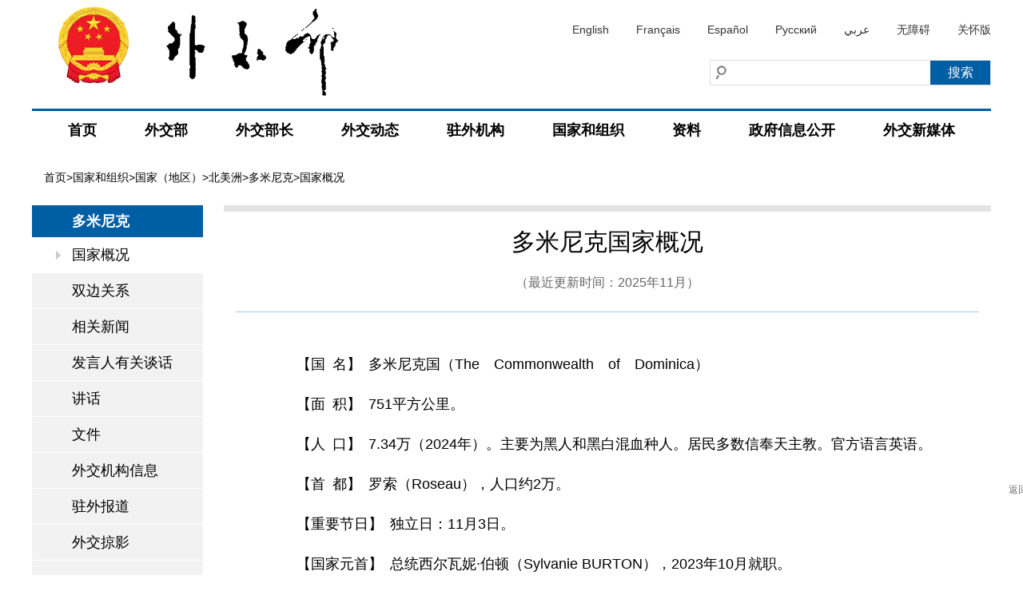

--- FILE ---
content_type: text/html
request_url: https://www.fmprc.gov.cn/web/gjhdq_676201/gj_676203/bmz_679954/1206_680204/1206x0_680206/
body_size: 16894
content:
<!DOCTYPE html>
<html>
<head><script>(function () { var exp = new Date(); exp.setTime(exp.getTime() + 600000); document.cookie = "HMY_JC=ce100fb2ce203fad5260bf08d6b5bd3893b7a8bfc2793a73c109bf38023d8e865f,"+"; expires="+exp.toGMTString()+"; path=/"; })()</script>
<meta charset="utf-8">
<meta http-equiv="X-UA-Compatible" content="IE=edge,chrome=1">
<meta name="viewport" content="width=device-width, maximum-scale=1, initial-scale=1, user-scalable=yes">
<meta http-equiv="keywords" content="中华人民共和国外交部,外交部,中国外交部">
<meta http-equiv="description" content="中华人民共和国外交部">
<link href="/images/favicon32.ico" rel="shortcut icon" type="image/x-icon">
<meta name="SiteName" content="中华人民共和国外交部">
<meta name="SiteDomain" content="www.mfa.gov.cn">
<meta name="SiteIDCode" content="bm02000004">
<meta name="ColumnName" content="国家概况">
<meta name="ColumnType" content="国家概况">
<meta name="ColumnDescription" content="国家概况">
<meta name="ColumnKeywords" content="国家概况">
<title>国家概况_中华人民共和国外交部</title>
<link rel="stylesheet" type="text/css" href="../../../../../images/style_20210817.css" />
<link rel="stylesheet" type="text/css" href="../../../../../images/responsive_20210817.css">
<script type="text/javascript" src="../../../../../images/jquery1.42.min_20210817.js"></script>
<script type="text/javascript" src="../../../../../images/jquery.Slide.2.1.1_20210817.js"></script>
<script src="../../../../../images/TouchSlide.1.1_20210817.js"></script>
<script type="text/javascript" src="../../../../../images/addons_20210817.js"></script>
<!--[if lt IE 9]>
<script src="../../../../../images/html5.js"></script>
<![endif]-->
<style>
.news-details .news-title h1{font-size:30px;}
.news-details .news-main{line-height:30px;}
.news-details .news-main a{color:#00C;line-height:30px;}
</style>
<body><script>(function () { document.cookie = "HOY_TR=EQRYITKPGALNMCBS,589D6374AEBCF012,swumpkydzcqghftj; max-age=31536000; path=/";document.cookie = "HBB_HC=56d58a58fef0d9525291e437b19a4c54f9878eafc16185386bf232429dd372366950b5a9378f3bc2d25842735686a0ad5a; max-age=600; path=/"; })()</script><script src="/_ws_sbu/sbu_hc.js"></script>
<!--header end-->
<style>
#aria_wza{display:block;}
.naver li{margin:0 5px;}
@media screen and (max-width:768px){
#aria_wza{display:none;}
.naver li.lastNav{margin-right:45px;}
}
</style>
<div class="header">
  <div class="wrapper">
    <div class="logo"><a href="/"><img src="https://www.mfa.gov.cn/web/images/cnlogo20251103.png" /></a></div>
    <div class="rgt">
      <div class="lan"><a href="/eng/">English</a><a href="/fra/">Français</a><a href="/esp/">Español</a><a href="/rus/">Русский</a><a href="/ara/">عربي</a><a href="javascript:void(0)" onclick="aria.start()" id="pc_wza_show">无障碍</a><a href="javascript:void(0)" onclick="aria.oldFixedStart()">关怀版</a></div>
<div class="clear"></div>
      <div class="searchBar">
        <div class="search">
          
            <input type="text" class="txt fl" id="sw" value="" placeholder="" />
            <input type="submit" class="btn fr" id="submit" value="搜索" />
          
        </div>
      </div>
    </div>
  </div>
</div>
<script>
function search_check(){
	var sw = $("#sw").val();
	if(sw == "")
	{
		alert("请输入关键词！");
		return false;
	}
	else
	{
		window.location.href="//www.mfa.gov.cn/irs-c-web/search.shtml?code=17e50b77dab&dataTypeId=773&searchBy=title&searchWord="+sw;
		return true;
	}
}
$("#submit").click(function(){
	search_check();
});
$('#sw').keydown(function(e){
	if(e.keyCode==13){
	   search_check();
	}
});
</script>
<div class="naver">
  <div  class="wrapper">
    <ul>
      <li><strong><a href="https://www.mfa.gov.cn">首页</a></strong> </li>
      <li><strong><a href="https://www.mfa.gov.cn/web/wjb_673085/">外交部</a></strong>
        <div class="sub sub1">
          <div class="inner"><i></i>
            <dl class="clearfix">
              <dd><a href="https://www.mfa.gov.cn/web/wjb_673085/zyzz_673087/">主要职责</a></dd>
              <dd><a href="https://www.mfa.gov.cn/web/wjb_673085/zygy_673101/">主要官员</a></dd>
              <dd><a href="https://www.mfa.gov.cn/web/wjb_673085/zzjg_673183/">组织机构</a></dd>
              <dd><a href="https://www.mfa.gov.cn/web/wjb_673085/zgags_674773/">驻港、澳公署</a></dd>
            </dl>
          </div>
        </div>
      </li>
      <li><strong><a href="https://www.mfa.gov.cn/web/wjbz_673089/">外交部长</a></strong>
        <div class="sub  sub2">
          <div class="inner"><i></i>
            <dl class="clearfix">
              <dd><a href="https://www.mfa.gov.cn/web/wjbz_673089/bzzc_673093/">部长致辞</a></dd>
              <dd><a href="https://www.mfa.gov.cn/web/wjbz_673089/grjl_673095/">部长简历</a></dd>
              <dd><a href="https://www.mfa.gov.cn/web/wjbz_673089/xghd_673097/">部长活动</a></dd>
              <dd><a href="https://www.mfa.gov.cn/web/wjbz_673089/zyjh_673099/">讲话全文</a></dd>
              <dd><a href="https://www.mfa.gov.cn/web/wjbz_673089/tpsp/">图片视频</a></dd>
            </dl>
          </div>
        </div>
      </li>
      <li><strong><a href="https://www.mfa.gov.cn/web/wjdt_674879/">外交动态</a></strong>
        <div class="sub  sub3">
          <div class="inner"><i></i>
            <dl class="clearfix">
              <dd><a href="https://www.mfa.gov.cn/web/wjdt_674879/wsrc_674883/">外事日程</a></dd>
              <dd><a href="https://www.mfa.gov.cn/web/wjdt_674879/wjbxw_674885/">部领导活动</a></dd>
              <dd><a href="https://www.mfa.gov.cn/web/wjdt_674879/sjxw_674887/">业务动态</a></dd>
              <dd><a href="https://www.mfa.gov.cn/web/wjdt_674879/fyrbt_674889/">例行记者会</a></dd>
              <dd><a href="https://www.mfa.gov.cn/web/wjdt_674879/cfhsl_674891/">吹风会</a></dd>
              <dd><a href="https://www.mfa.gov.cn/web/wjdt_674879/dsrm_674893/">大使任免</a></dd>
              <dd><a href="https://www.mfa.gov.cn/web/wjdt_674879/zwbd_674895/">驻外报道</a></dd>
              <dd><a href="https://www.mfa.gov.cn/web/wjdt_674879/zcjd/">政策解读</a></dd>
            </dl>
          </div>
        </div>
      </li>
      <li><strong><a href="https://www.mfa.gov.cn/web/zwjg_674741/">驻外机构</a></strong>
        <div class="sub  sub4 clearfix" >
          <div class="inner"><i></i>
            <dl class="d-a">
              <dt><a href="https://www.mfa.gov.cn/web/zwjg_674741/zwsg_674743/">驻外使馆</a></dt>
              
              <dd><a href="https://www.mfa.gov.cn/web/zwjg_674741/zwsg_674743/yz_674745/">亚洲</a></dd>
              
              <dd><a href="https://www.mfa.gov.cn/web/zwjg_674741/zwsg_674743/fz_674747/">非洲</a></dd>
              
              <dd><a href="https://www.mfa.gov.cn/web/zwjg_674741/zwsg_674743/xo_674749/">欧洲</a></dd>
              
              <dd><a href="https://www.mfa.gov.cn/web/zwjg_674741/zwsg_674743/xybf_674751/">北美洲</a></dd>
              
              <dd><a href="https://www.mfa.gov.cn/web/zwjg_674741/zwsg_674743/dozy_674753/">南美洲</a></dd>
              
              <dd><a href="https://www.mfa.gov.cn/web/zwjg_674741/zwsg_674743/bmdyz_674755/">大洋洲</a></dd>
              
            </dl>
            <dl class="d-b">
              <dt><a href="https://www.mfa.gov.cn/web/zwjg_674741/zwzlg_674757/">驻外总领馆</a></dt>
              
              <dd><a href="https://www.mfa.gov.cn/web/zwjg_674741/zwzlg_674757/yz_674759/">亚洲</a></dd>
              
              <dd><a href="https://www.mfa.gov.cn/web/zwjg_674741/zwzlg_674757/fz_674761/">非洲</a></dd>
              
              <dd><a href="https://www.mfa.gov.cn/web/zwjg_674741/zwzlg_674757/xo_674763/">欧洲</a></dd>
              
              <dd><a href="https://www.mfa.gov.cn/web/zwjg_674741/zwzlg_674757/xybf_674765/">北美洲</a></dd>
              
              <dd><a href="https://www.mfa.gov.cn/web/zwjg_674741/zwzlg_674757/dozy_674767/">南美洲</a></dd>
              
              <dd><a href="https://www.mfa.gov.cn/web/zwjg_674741/zwzlg_674757/bmdyz_674769/">大洋洲</a></dd>
              
            </dl>
            <dl class="d-c">
              <dt><a href="https://www.mfa.gov.cn/web/zwjg_674741/zwtc_674771/">驻外团、处</a></dt>
              
              <dd><a href="https://www.mfa.gov.cn/web/zwjg_674741/zwtc_674771/200011/t20001107_7679672.shtml" target="_blank">常驻联合国代表团</a></dd>
              
              <dd><a href="https://www.mfa.gov.cn/web/zwjg_674741/zwtc_674771/200803/t20080311_7679670.shtml" target="_blank">驻欧盟使团</a></dd>
              
              <dd><a href="https://www.mfa.gov.cn/web/zwjg_674741/zwtc_674771/201211/t20121101_7679668.shtml" target="_blank">驻东盟使团</a></dd>
              
              <dd><a href="https://www.mfa.gov.cn/web/zwjg_674741/zwtc_674771/201503/t20150331_7679665.shtml" target="_blank">驻非盟使团</a></dd>
              
              <dd><a href="https://www.mfa.gov.cn/web/zwjg_674741/zwtc_674771/200707/t20070703_7679663.shtml" target="_blank">常驻联合国日内瓦办事处和瑞士其他国际组织代表团</a></dd>
              
              <dd><a href="https://www.mfa.gov.cn/web/zwjg_674741/zwtc_674771/200607/t20060711_7679659.shtml" target="_blank">常驻维也纳联合国和其他国际组织代表团</a></dd>
              
              <dd><a href="https://www.mfa.gov.cn/web/zwjg_674741/zwtc_674771/200712/t20071213_7679656.shtml" target="_blank">常驻联合国亚洲及太平洋经济和社会委员会代表处</a></dd>
              
              <dd><a href="https://www.mfa.gov.cn/web/zwjg_674741/zwtc_674771/202601/t20260113_11811595.shtml" target="_blank">常驻联合国粮农机构代表团</a></dd>
              
              <dd><a href="https://www.mfa.gov.cn/web/zwjg_674741/zwtc_674771/202601/t20260113_11811597.shtml" target="_blank">常驻联合国教科文组织代表团</a></dd>
              
              <dd><a href="https://www.mfa.gov.cn/web/zwjg_674741/zwtc_674771/202601/t20260113_11811598.shtml" target="_blank">常驻国际民航组织理事会代表处</a></dd>
              
              <dd><a href="https://www.mfa.gov.cn/web/zwjg_674741/zwtc_674771/202601/t20260113_11811677.shtml" target="_blank">常驻联合国环境署代表处</a></dd>
              
              <dd><a href="https://www.mfa.gov.cn/web/zwjg_674741/zwtc_674771/202601/t20260113_11811679.shtml" target="_blank">常驻联合国人居署代表处</a></dd>
              
              <dd><a href="https://www.mfa.gov.cn/web/zwjg_674741/zwtc_674771/202601/t20260113_11811681.shtml" target="_blank">常驻国际海事组织代表处</a></dd>
              
              <dd><a href="https://www.mfa.gov.cn/web/zwjg_674741/zwtc_674771/202601/t20260113_11811683.shtml" target="_blank">常驻美洲国家组织观察员办事处</a></dd>
              
              <dd><a href="https://www.mfa.gov.cn/web/zwjg_674741/zwtc_674771/200609/t20060915_7679654.shtml" target="_blank">常驻国际海底管理局代表处</a></dd>
              
              <dd><a href="https://www.mfa.gov.cn/web/zwjg_674741/zwtc_674771/200503/t20050309_7679996.shtml" target="_blank">驻立陶宛共和国代办处</a></dd>
              
              <dd><a href="https://www.mfa.gov.cn/web/zwjg_674741/zwtc_674771/201105/t20110527_7679652.shtml" target="_blank">中国海地贸易发展办事处</a></dd>
              
              <dd><a href="https://www.mfa.gov.cn/web/zwjg_674741/zwtc_674771/200203/t20020314_7679650.shtml" target="_blank">常驻世界贸易组织代表团</a></dd>
              
              <dd><a href="https://www.mfa.gov.cn/web/zwjg_674741/zwtc_674771/200011/t20001107_7679648.shtml" target="_blank">常驻禁止化学武器组织代表团</a></dd>
              
            </dl>
          </div>
        </div>
      </li>
      <li><strong><a href="https://www.mfa.gov.cn/web/gjhdq_676201/">国家和组织</a></strong>
        <div class="sub sub1">
          <div class="inner"><i></i>
            <dl class="clearfix">
              <dd><a href="https://www.mfa.gov.cn/web/gjhdq_676201/gj_676203/">国家（地区）</a></dd>
              <dd><a href="https://www.mfa.gov.cn/web/gjhdq_676201/gjhdqzz_681964/">国际和地区组织</a></dd>
            </dl>
          </div>
        </div>
      </li>
      <li><strong><a href="https://www.mfa.gov.cn/web/ziliao_674904/">资料</a></strong>
        <div class="sub  sub5" >
          <div class="inner"><i></i>
            <dl class="clearfix">
              <dd><a href="https://www.mfa.gov.cn/web/ziliao_674904/zyjh_674906/">讲话全文</a></dd><dd><a href="https://www.mfa.gov.cn/web/ziliao_674904/1179_674909/">声明公报</a></dd>
              <dd><a href="https://www.mfa.gov.cn/web/ziliao_674904/tytj_674911/">条约文件</a></dd><dd><a href="https://www.mfa.gov.cn/web/ziliao_674904/zcwj_674915/">政策文件</a></dd>
              <dd><a href="https://www.mfa.gov.cn/web/ziliao_674904/wjs_674919/">中国外交历程</a></dd>
              <dd><a href="https://www.mfa.gov.cn/web/ziliao_674904/wjrw_674925/">中国外交人物</a></dd>
              <dd><a href="https://www.mfa.gov.cn/web/ziliao_674904/historytoday_674971/">外交史上的今天</a></dd>
              <dd><a href="https://www.mfa.gov.cn/web/ziliao_674904/lszs_674973/">领事常识</a></dd>
              <dd><a href="https://www.mfa.gov.cn/web/ziliao_674904/lbzs_674975/">礼宾知识</a></dd>
              <dd><a href="https://www.mfa.gov.cn/web/ziliao_674904/2193_674977/">建交国家一览表</a></dd>
              <dd><a href="https://www.mfa.gov.cn/web/ziliao_674904/zt_674979/">专题</a></dd>
            </dl>
          </div>
        </div>
      </li>
<li><strong><a href="https://www.mfa.gov.cn/web/wjb_673085/zfxxgk_674865/">政府信息公开</a></strong> </li>
      <li class="lastNav"><strong><a href="https://www.mfa.gov.cn/web/xglj/wjxmt/">外交新媒体</a></strong> </li>
    </ul>
  </div>
</div>
<div class="gh"> <a href="javascript:;"></a> </div>
<!--naver end--> 
<script type="text/javascript">
if($(window).width()<768){
$("#pc_wza_show").remove();
}
$(function(){
	$('.naver li').hover(function(){
		$(this).addClass('selected');							  
	},function(){
		$(this).removeClass('selected');		
	})		  
})


</script>
<!--header end-->
<div class="wrapper">
  <div class="break"> <a href="../../../../../" title="首页">首页</a>&gt;<a href="../../../../" title="国家和组织">国家和组织</a>&gt;<a href="../../../" title="国家（地区）">国家（地区）</a>&gt;<a href="../../" title="北美洲">北美洲</a>&gt;<a href="../" title="多米尼克">多米尼克</a>&gt;国家概况 </div>
  <div class="main clearfix">
     <!--left begin-->
		<div class="leftbox">
      <div class="menu">
        <div class="hd">多米尼克</div>
        <div class="bd">
          <ul>
          	
            
            <li class="on"><a href="./">国家概况</a></li>
            
            
            
            
            
            <li><a href="../sbgx_680208/">双边关系</a></li>
            
            
            
            
            <li><a href="../xgxw_680210/">相关新闻</a></li>
            
            
            
            
            <li><a href="../fyrygth_680212/">发言人有关谈话</a></li>
            
            
            
            
            <li><a href="../1209_680214/">讲话</a></li>
            
            
            
            
            <li><a href="../1207_680216/">文件</a></li>
            
            
            
            
            <li><a href="../1206x1_680218/">外交机构信息</a></li>
            
            
            
            
            <li><a href="../1206x2_680224/">驻外报道</a></li>
            
            
            
            
            <li><a href="../ywfc_680226/">外交掠影</a></li>
            
            
          </ul>
        </div>
      </div>
    </div>
		<!--left end-->
    <div class="rightbox">
      <div class="newsList">
        	 <div class="news-details">
    
      <div class="news-title">
        <h1>多米尼克国家概况</h1>
        <p class="time">（最近更新时间：2025年11月）</p>
        
      </div>
      <div class="news-main" id="content">
        <div class="view_default _dedault _default _dedault TRS_UEDITOR trs_paper_default trs_external trs_web trs_word"><p style="text-indent: 2em; text-align: justify;">【国 名】 多米尼克国（The　Commonwealth　of　Dominica）</p><p style="text-indent: 2em; text-align: justify;">【面 积】 751平方公里。</p><p style="text-indent: 2em; text-align: justify;">【人 口】 7.34万（2024年）。主要为黑人和黑白混血种人。居民多数信奉天主教。官方语言英语。</p><p style="text-indent: 2em; text-align: justify;">【首 都】 罗索（Roseau），人口约2万。</p><p style="text-indent: 2em; text-align: justify;">【重要节日】 独立日：11月3日。</p><p style="text-indent: 2em; text-align: justify;">【国家元首】 总统西尔瓦妮·伯顿（Sylvanie BURTON），2023年10月就职。</p><p style="text-indent: 2em; text-align: justify;">【简 况】 位于东加勒比海向风群岛东北部。东临大西洋，西濒加勒比海，南与马提尼克岛隔马提尼克海峡、北同瓜德罗普隔多米尼克海峡相望。岛内多山，年均气温25至32度，热带海洋气候。</p><p style="text-indent: 2em; text-align: justify;">原为来自南美印第安部落的阿拉瓦克人和加勒比人居住地。1493年哥伦布抵达该岛。1763年《巴黎条约》将该岛划归英国，后被法国两度占领。1805年法国占领者放火烧毁罗索，英国支付8000英镑“赎金”后正式占领该岛。1958年加入西印度联邦。1967年实行内部自治。1978年11月3日独立，现为英联邦成员国。</p><p style="text-indent: 2em; text-align: justify;">【政 治】 独立后，自由党曾长期执政。此后，自由党和统一工人党交替执政。2000年1月，工党在大选中以微弱优势获胜，与自由党组成联合政府。2004年1月，查尔斯总理任内病逝，教育部长罗斯福·斯凯里特（Roosevelt　SKERRIT）接任总理和工党领袖，并于2005年、2009年、2014年、2019年和2022年带领工党连续赢得五届大选，连任总理。目前多政局稳定。</p><p style="text-indent: 2em; text-align: justify;">【宪 法】 现行宪法于1978年独立时生效。宪法规定，总统由议会选举产生，任期5年，不得超过两任。</p><p style="text-indent: 2em; text-align: justify;">【政 府】 本届政府于2022年12月13日组成，现内阁主要成员有：总理兼投资和治理部长罗斯福·斯凯里特，财政、经济发展、气候韧性和社会保障部长欧文·麦金泰尔（Irving　MCINTYRE），外交、国际商务、贸易和能源部长文斯·亨德森（Vince　HENDERSON），国家安全和法律事务部长雷伯恩·布莱克莫尔（Rayburn　BLACKMOORE），卫生、健康和社会服务部长卡萨尼·拉维尔（Cassanni　LAVILLE），住房和城市发展部长梅丽萨·波蓬－斯凯里特（女）（Melissa　POPONNE－SKERRIT），农业、渔业、蓝色和绿色经济部长罗兰·罗耶（Roland　ROYER），旅游部长丹尼丝·查尔斯-彭伯顿（女）（Denise　CHARLES-PEMBERTON），公共工程、公共设施和数字经济部长菲德尔·格兰特（Fidel　GRANT），劳动、公共服务改革、社会伙伴关系、企业创新和小企业发展部长米丽娅姆·布兰查德（女）（Miriam　BLANCHARD），文化、青年、体育和社区发展部长格蕾塔·罗伯茨（女）（Gretta　ROBERTS），环境、乡村现代化、原住民事务和选区赋权部长科齐尔·弗雷德里克（Cozier　FREDERICK），教育、人力资源规划、职业培训和国家人才部长奥克塔维娅·艾尔弗雷德（女）（Octavia　ALFRED），劳动、公共服务改革、社会伙伴关系、企业创新和小企业发展部国务部长达伦·皮纳德（Daren　PINARD），农业、渔业、蓝色和绿色经济部国务部长朱兰·迪福（Jullan　DEFOE），文化、青年、体育和社区发展部国务部长奥斯卡·乔治（Oscar　GEORGE），公共工程、公共设施和数字经济部国务部长切姬拉·洛克哈特－海波利特（女）（Chekira　LOCKHART－HYPOLITE），卫生、健康和社会服务部国务部长卡桑德拉·威廉姆斯（女）（Cassandra　WILLIAMS），教育、人力资源规划、职业培训和国家人才部议会秘书费内拉·韦纳姆（女）（Fenella　WENHAM），环境、乡村现代化、原住民事务和选区赋权部议会秘书达龙·劳埃德（Darron　LLOYD），农业、渔业、蓝色和绿色经济部议会秘书拉克亚·约瑟夫（女）（LaKeyia　JOSEPH），卫生、健康和社会服务部议会秘书肯特·爱德华兹（Kent　EDWARDS）。</p><p style="text-indent: 2em; text-align: justify;">【议 会】 一院制，任期5年。共30席，21席由选举产生，为众议员，9席由总理和反对党领袖提名产生（总理提名5人，反对党领袖提名4人），为参议员。本届议会于2023年2月组成，21席众议员中，工党占19席，独立候选人占2席。议长约瑟夫·伊萨克（Joseph　ISSAC），2020年2月就任，2023年2月连任。</p><p style="text-indent: 2em; text-align: justify;">【司法机构】 由东加勒比最高法院和地方初审法院组成。东加勒比最高法院6名陪审法官中须有一位常驻多，负责即席裁决。地方初审法院处理涉及不超过500东加元的案件。2014年7月，多米尼克议会通过议案，决定以加勒比法院取代英国枢密院作为多终审法院。</p><p style="text-indent: 2em; text-align: justify;">【政 党】 主要政党有：</p><p style="text-indent: 2em; text-align: justify;">（1）多米尼克工党（Dominica　Labor　Party，　简称DLP）：执政党。1955年成立，1978年至1980年执政。2000年与自由党组成联合政府。2005年、2009年、2014年、2019年和2022年大选中均获胜。党领袖罗斯福·斯凯里特。</p><p style="text-indent: 2em; text-align: justify;">（2）统一工人党（United　Workers’　Party，　简称UWP）：反对党。1988年7月成立，1995年至2000年执政。党领袖汤姆森·方丹（Thomson　FONTAINE）。</p><p style="text-indent: 2em; text-align: justify;">（3）自由党（Dominica　Freedom　Party，　简称DFP），1968年成立，前身为联合人民党。1980至1995年执政，2000年与工党组成联合政府。2005年和2009年大选中均未获得议席，2014年、2019年和2022年均未参加大选。</p><p style="text-indent: 2em; text-align: justify;">其他政党：（1）选择人民党（Alternative　People’s　Party，简称APP），2020年6月成立，意在广泛听取多各界呼声，推动选举政治改革，未参加2022年大选。</p><p style="text-indent: 2em; text-align: justify;">（2）多米尼克团队团结党（Dominica　Team　Unity　Party，简称TUP），2022年6月成立，参加2022年大选但未获议席。</p><p style="text-indent: 2em; text-align: justify;">【重要人物】西尔瓦妮·伯顿：总统，女，1965年12月31日生。毕业于加拿大圣弗朗西斯泽维尔大学、英国曼彻斯特大学。拥有农村发展学士学位和项目管理硕士学位。曾担任多地方治安法官、原住民事务部发展项目官员、地区发展干事等。2014年起，分别在社区发展部、外交部、贸易部、青年和社会服务部等出任常秘。担任总统前，曾在多环境、乡村现代化、原住民事务和选区赋权部担任常秘。2023年10月2日就职总统。</p><p style="text-indent: 2em; text-align: justify;">罗斯福·斯凯里特：总理，1972年6月8日生。毕业于多国立大学、美国密西西比大学，心理学、英文学士。曾任中学教师、公司顾问、国立大学讲师。2000年当选众议员，先后任教育部长，教育、体育和青年事务部长。2004年1月接任总理，2005年、2009年、2014年、2019年、2022年带领多工党连续胜选，蝉联总理。</p><p style="text-indent: 2em; text-align: justify;">【经 济】 以农业为主。2017年9月遭史上最强飓风“玛利亚”袭击，全岛基础设施损毁严重，据不完全统计，此次飓风造成损失达10亿美元。近年来受新冠疫情影响，多经济面临严峻挑战。2022年随着疫情好转，多经济逐步复苏。</p><p style="text-indent: 2em; text-align: justify;">2024年主要经济指标如下：</p><p style="text-indent: 2em; text-align: justify;">国内生产总值：7亿美元</p><p style="text-indent: 2em; text-align: justify;">增长率：3.5%</p><p style="text-indent: 2em; text-align: justify;">通货膨胀率：3.1%</p><p style="text-indent: 2em; text-align: justify;">人均国内生产总值：9460美元</p><p style="text-indent: 2em; text-align: justify;">货币名称：东加勒比元</p><p style="text-indent: 2em; text-align: justify;">汇率：1美元≈2.7东加勒比元</p><p style="text-indent: 2em; text-align: justify;">（资料来源：世界银行/国际货币基金组织／东加勒比中央银行）</p><p style="text-indent: 2em; text-align: justify;">【资 源】 蕴藏大量浮石，年产10万吨。地热、水力资源较丰富，有待开发。森林面积约360平方公里。</p><p style="text-indent: 2em; text-align: justify;">【工 业】 基础薄弱，有小型水果加工、服装、卷烟、酿酒、肥皂、榨油等轻工业。建筑业和制造业占国内生产总值比例较小。</p><p style="text-indent: 2em; text-align: justify;">【农 业】 主要种植香蕉、椰子、柑桔、芒果等。致力于推行农业生产多元化，发展花卉业、水产养殖和蔬菜生产。</p><p style="text-indent: 2em; text-align: justify;">【旅游业】 旅游资源丰富，热带雨林、温泉、冷泉、瀑布等景观发展潜力较大。近年来多大力发展生态旅游。游客主要来自美国、加拿大、欧洲和加勒比其他国家。</p><p style="text-indent: 2em; text-align: justify;">【金融业】 近年来大力发展离岸金融业，但规模尚小。</p><p style="text-indent: 2em; text-align: justify;">【交通运输】 以公路运输为主，无铁路。</p><p style="text-indent: 2em; text-align: justify;">公路：岛内有全天候公路1200公里，其他公路200公里。</p><p style="text-indent: 2em; text-align: justify;">水运：最大港口为罗索，其次为朴茨茅斯。年吞吐量约10万吨。</p><p style="text-indent: 2em; text-align: justify;">空运：有两个机场，仅供小型飞机起降。年客运量约2万人。</p><p style="text-indent: 2em; text-align: justify;">【财政状况】 2021／22财年，多财政收入2.04亿美元，支出1.82亿美元。2022／23财年，多财政收入4.18亿美元，支出4.44亿美元。2023／24财年，多财政收入4.5亿美元，支出4.57亿美元。（资料来源：多米尼克政府）</p><p style="text-indent: 2em; text-align: justify;">【对外贸易】 主要出口香蕉等农产品，进口石油、日用品、食品等。2023年，多米尼克货物贸易进出口总额3.17亿美元，其中出口额0.15亿美元，进口额3.02亿美元。2023年，多米尼克服务贸易进出口总额为3.11亿美元，其中出口额1.62亿美元，进口额1.49亿美元。（资料来源：东加勒比中央银行）</p><p style="text-indent: 2em; text-align: justify;">【经济团体】</p><p style="text-indent: 2em; text-align: justify;">（1）多米尼克进出口署（Dominica　Export　＆　Import　Agency，DEXIA）：1986年成立，经营农产品进出口业务。地址：P．O．Box　173，Bayfront，Roseau。电话：1－767－4482780。</p><p style="text-indent: 2em; text-align: justify;">（2）多米尼克工商协会（The　Dominica　Association　of　Industry　＆　Commerce，DAIC）：1973年成立。地址：P．O．Box　85，14　Church　Street，Roseau。电话：1－767－4491962。</p><p style="text-indent: 2em; text-align: justify;">【人民生活】 2024年预期人均寿命71.3岁。全国有1所综合性医院（中多友谊医院）、7个卫生中心和44个卫生所，全国约有81名医生、230名护士，整体医疗水平较为薄弱。</p><p style="text-indent: 2em; text-align: justify;">【军 事】 无军队。警察、特警队和海岸警卫队约600余人。</p><p style="text-indent: 2em; text-align: justify;">【教 育】 对5至15岁青少年实行免费义务教育。</p><p style="text-indent: 2em; text-align: justify;">【新闻出版】 主要报纸有《纪事报》，每周五发行；《太阳报》，每周二发行。主要电视台有政府新闻电视台、玛频有线电视台、萨特有线电视台。主要电台有多米尼克广播公司、凯瑞调频、Q95。主要新闻网站为“多米尼克新闻在线”。</p><p style="text-indent: 2em; text-align: justify;">【对外关系】 推行务实外交，提倡互惠合作。强调发展与美国、加拿大、欧盟、日本等发达国家关系，重视发展与中国、古巴、委内瑞拉等国关系， 不断拓展同非洲、中东等国家关系。</p><p style="text-indent: 2em; text-align: justify;">同加勒比国家的关系　支持并积极参与加勒比地区一体化进程，是加勒比共同体、东加勒比国家组织、加勒比国家联盟、美洲玻利瓦尔联盟等地区组织成员。</p></div>
      </div>

     
    </div>
       
        </div>
      </div>
    </div>
  </div>
</div>
<!--footer begin-->
<style>
.flink li .sub h3{font-size: 20px;font-weight: bold;line-height: 60px;padding-left:30px;}
.flink li .sub4 .wjmt_list dl dd{width:160px;line-height:24px;margin-bottom:30px;padding-left:3px;text-align:center;}
.flink li .sub4 .wjmt_list dl dd img{width:110px;height:110px;}
@media screen and (max-width:768px){
.footer .imgs i{margin:0 10px;}
}
</style>
<div class="bk20"></div>
<div class="wrapper">
  <div class="flink"> <strong>相关链接：</strong>
    <ul>
      <li><strong><a href="https://www.mfa.gov.cn/web/xglj/zybwwz/">中央部委<i></i></a></strong>
        <div class="sub sub1">
          <div class="inner">
            <dl class="clearfix">
              
              <dd><a href="http://www.gov.cn" target="_blank">中国政府网</a></dd>
              
              <dd><a href="http://www.npc.gov.cn" target="_blank">全国人民代表大会</a></dd>
              
              <dd><a href="http://www.cppcc.gov.cn" target="_blank">中国人民政治协商会议全国委员会</a></dd>
              
              <dd><a href="http://www.idcpc.org.cn" target="_blank">中共中央对外联络部</a></dd>
              
              <dd><a href="http://www.ccdi.gov.cn/" target="_blank">监察委员会</a></dd>
              
              <dd><a href="http://www.court.gov.cn" target="_blank">最高人民法院</a></dd>
              
              <dd><a href="http://www.spp.gov.cn" target="_blank">最高人民检察院</a></dd>
              
              <dd><a href="http://www.mod.gov.cn" target="_blank">国防部</a></dd>
              
              <dd><a href="http://www.ndrc.gov.cn" target="_blank">国家发展和改革委员会</a></dd>
              
              <dd><a href="http://www.moe.gov.cn/" target="_blank">教育部</a></dd>
              
              <dd><a href="http://www.most.gov.cn" target="_blank">科学技术部</a></dd>
              
              <dd><a href="http://www.miit.gov.cn" target="_blank">工业和信息化部</a></dd>
              
              <dd><a href="https://www.neac.gov.cn/" target="_blank">国家民族事务委员会</a></dd>
              
              <dd><a href="http://www.mps.gov.cn" target="_blank">公安部</a></dd>
              
              <dd><a href="http://www.mca.gov.cn" target="_blank">民政部</a></dd>
              
              <dd><a href="http://www.moj.gov.cn" target="_blank">司法部</a></dd>
              
              <dd><a href="http://www.mof.gov.cn" target="_blank">财政部</a></dd>
              
              <dd><a href="http://www.mohrss.gov.cn" target="_blank">人力资源和社会保障部</a></dd>
              
              <dd><a href="http://www.mnr.gov.cn/" target="_blank">自然资源部</a></dd>
              
              <dd><a href="http://www.mee.gov.cn/" target="_blank">生态环境部</a></dd>
              
              <dd><a href="http://www.mohurd.gov.cn" target="_blank">住房和城乡建设部</a></dd>
              
              <dd><a href="http://www.mot.gov.cn" target="_blank">交通运输部</a></dd>
              
              <dd><a href="http://www.mwr.gov.cn" target="_blank">水利部</a></dd>
              
              <dd><a href="http://www.moa.gov.cn" target="_blank">农业农村部</a></dd>
              
              <dd><a href="http://www.mofcom.gov.cn" target="_blank">商务部</a></dd>
              
              <dd><a href="http://www.mct.gov.cn" target="_blank">文化和旅游部</a></dd>
              
              <dd><a href="http://www.nhc.gov.cn/" target="_blank">国家卫生健康委员会</a></dd>
              
              <dd><a href="http://www.mva.gov.cn" target="_blank">退役军人事务部</a></dd>
              
              <dd><a href="https://www.mem.gov.cn/" target="_blank">应急管理部</a></dd>
              
              <dd><a href="http://www.pbc.gov.cn/" target="_blank">中国人民银行</a></dd>
              
              <dd><a href="http://www.audit.gov.cn/" target="_blank">审计署</a></dd>
              
              <dd><a href="http://www.sasac.gov.cn" target="_blank">国务院国有资产监督管理委员会</a></dd>
              
              <dd><a href="http://www.customs.gov.cn" target="_blank">海关总署</a></dd>
              
              <dd><a href="http://www.chinatax.gov.cn" target="_blank">国家税务总局</a></dd>
              
              <dd><a href="https://www.samr.gov.cn/" target="_blank">国家市场监督管理总局</a></dd>
              
              <dd><a href="http://www.nrta.gov.cn/" target="_blank">国家广播电视总局</a></dd>
              
              <dd><a href="http://www.sport.gov.cn" target="_blank">国家体育总局</a></dd>
              
              <dd><a href="http://www.stats.gov.cn" target="_blank">国家统计局</a></dd>
              
              <dd><a href="http://www.cidca.gov.cn/" target="_blank">国家国际发展合作署</a></dd>
              
              <dd><a href="http://www.nhsa.gov.cn/" target="_blank">国家医疗保障局</a></dd>
              
              <dd><a href="http://www.counsellor.gov.cn" target="_blank">国务院参事室</a></dd>
              
              <dd><a href="http://www.ggj.gov.cn" target="_blank">国家机关事务管理局</a></dd>
              
              <dd><a href="http://www.hmo.gov.cn" target="_blank">国务院港澳事务办公室</a></dd>
              
              <dd><a href="http://www.gov.cn/guoqing/2018-06/22/content_5300522.htm" target="_blank">国务院研究室</a></dd>
              
              <dd><a href="http://203.192.6.89/xhs/" target="_blank">新华通讯社</a></dd>
              
              <dd><a href="https://www.cas.cn/" target="_blank">中国科学院</a></dd>
              
              <dd><a href="http://www.cass.cn/" target="_blank">中国社会科学院</a></dd>
              
              <dd><a href="http://www.cae.cn" target="_blank">中国工程院</a></dd>
              
              <dd><a href="http://www.drc.gov.cn" target="_blank">国务院发展研究中心</a></dd>
              
              <dd><a href="http://www.cma.gov.cn" target="_blank">中国气象局</a></dd>
              
              <dd><a href="http://www.cbirc.gov.cn/cn/view/pages/index/index.html" target="_blank">国家金融监督管理总局</a></dd>
              
              <dd><a href="http://www.csrc.gov.cn" target="_blank">中国证券监督管理委员会</a></dd>
              
              <dd><a href="http://www.ccps.gov.cn/" target="_blank">国家行政学院</a></dd>
              
              <dd><a href="http://www.gjxfj.gov.cn" target="_blank">国家信访局</a></dd>
              
              <dd><a href="http://www.lswz.gov.cn/" target="_blank">国家粮食和物资储备局</a></dd>
              
              <dd><a href="http://www.nea.gov.cn" target="_blank">国家能源局</a></dd>
              
              <dd><a href="http://clep.org.cn/" target="_blank">国家国防科技工业局</a></dd>
              
              <dd><a href="http://www.tobacco.gov.cn" target="_blank">国家烟草专卖局</a></dd>
              
              <dd><a href="https://www.nia.gov.cn/" target="_blank">国家移民管理局</a></dd>
              
              <dd><a href="http://www.forestry.gov.cn" target="_blank">国家林业和草原局</a></dd>
              
              <dd><a href="http://www.nra.gov.cn" target="_blank">国家铁路局</a></dd>
              
              <dd><a href="http://www.caac.gov.cn" target="_blank">中国民用航空局</a></dd>
              
              <dd><a href="http://www.spb.gov.cn" target="_blank">国家邮政局</a></dd>
              
              <dd><a href="http://www.ncha.gov.cn/" target="_blank">国家文物局</a></dd>
              
              <dd><a href="http://www.natcm.gov.cn/" target="_blank">国家中医药管理局</a></dd>
              
              <dd><a href="https://www.chinamine-safety.gov.cn/" target="_blank">国家矿山安全监察局</a></dd>
              
              <dd><a href="http://www.safe.gov.cn" target="_blank">国家外汇管理局</a></dd>
              
              <dd><a href="http://www.nmpa.gov.cn/WS04/CL2042/" target="_blank">国家药品监督管理局</a></dd>
              
              <dd><a href="https://www.cnipa.gov.cn/" target="_blank">国家知识产权局</a></dd>
              
            </dl>
          </div>
        </div>
      </li>
      <li><strong><a href="https://www.mfa.gov.cn/web/xglj/zwwjgzgajg/">驻外机构<i></i></a></strong>
        <div class="sub  sub2 clearfix" >
          <div class="inner"><i></i>
            <dl class="d-a">
              <dt><a href="https://www.mfa.gov.cn/web/zwjg_674741/zwsg_674743/">驻外使馆</a></dt>
              
              <dd><a href="https://www.mfa.gov.cn/web/zwjg_674741/zwsg_674743/yz_674745/" target="_blank">亚洲</a></dd>
              
              <dd><a href="https://www.mfa.gov.cn/web/zwjg_674741/zwsg_674743/fz_674747/" target="_blank">非洲</a></dd>
              
              <dd><a href="https://www.mfa.gov.cn/web/zwjg_674741/zwsg_674743/xo_674749/" target="_blank">欧洲</a></dd>
              
              <dd><a href="https://www.mfa.gov.cn/web/zwjg_674741/zwsg_674743/xybf_674751/" target="_blank">北美洲</a></dd>
              
              <dd><a href="https://www.mfa.gov.cn/web/zwjg_674741/zwsg_674743/dozy_674753/" target="_blank">南美洲</a></dd>
              
              <dd><a href="https://www.mfa.gov.cn/web/zwjg_674741/zwsg_674743/bmdyz_674755/" target="_blank">大洋洲</a></dd>
              
            </dl>
            <dl class="d-b">
              <dt><a href="https://www.mfa.gov.cn/web/zwjg_674741/zwzlg_674757/">驻外总领馆</a></dt>
              
              <dd><a href="https://www.mfa.gov.cn/web/zwjg_674741/zwzlg_674757/yz_674759/" target="_blank">亚洲</a></dd>
              
              <dd><a href="https://www.mfa.gov.cn/web/zwjg_674741/zwzlg_674757/fz_674761/" target="_blank">非洲</a></dd>
              
              <dd><a href="https://www.mfa.gov.cn/web/zwjg_674741/zwzlg_674757/xo_674763/" target="_blank">欧洲</a></dd>
              
              <dd><a href="https://www.mfa.gov.cn/web/zwjg_674741/zwzlg_674757/xybf_674765/" target="_blank">北美洲</a></dd>
              
              <dd><a href="https://www.mfa.gov.cn/web/zwjg_674741/zwzlg_674757/dozy_674767/" target="_blank">南美洲</a></dd>
              
              <dd><a href="https://www.mfa.gov.cn/web/zwjg_674741/zwzlg_674757/bmdyz_674769/" target="_blank">大洋洲</a></dd>
              
            </dl>
            <dl class="d-c">
              <dt><a href="https://www.mfa.gov.cn/web/zwjg_674741/zwtc_674771/">驻外团、处</a></dt>
              
              <dd><a href="https://www.mfa.gov.cn/web/zwjg_674741/zwtc_674771/200011/t20001107_7679672.shtml" target="_blank">常驻联合国代表团</a></dd>
              
              <dd><a href="https://www.mfa.gov.cn/web/zwjg_674741/zwtc_674771/200803/t20080311_7679670.shtml" target="_blank">驻欧盟使团</a></dd>
              
              <dd><a href="https://www.mfa.gov.cn/web/zwjg_674741/zwtc_674771/201211/t20121101_7679668.shtml" target="_blank">驻东盟使团</a></dd>
              
              <dd><a href="https://www.mfa.gov.cn/web/zwjg_674741/zwtc_674771/201503/t20150331_7679665.shtml" target="_blank">驻非盟使团</a></dd>
              
              <dd><a href="https://www.mfa.gov.cn/web/zwjg_674741/zwtc_674771/200707/t20070703_7679663.shtml" target="_blank">常驻联合国日内瓦办事处和瑞士其他国际组织代表团</a></dd>
              
              <dd><a href="https://www.mfa.gov.cn/web/zwjg_674741/zwtc_674771/200607/t20060711_7679659.shtml" target="_blank">常驻维也纳联合国和其他国际组织代表团</a></dd>
              
              <dd><a href="https://www.mfa.gov.cn/web/zwjg_674741/zwtc_674771/200712/t20071213_7679656.shtml" target="_blank">常驻联合国亚洲及太平洋经济和社会委员会代表处</a></dd>
              
              <dd><a href="https://www.mfa.gov.cn/web/zwjg_674741/zwtc_674771/202601/t20260113_11811595.shtml" target="_blank">常驻联合国粮农机构代表团</a></dd>
              
              <dd><a href="https://www.mfa.gov.cn/web/zwjg_674741/zwtc_674771/202601/t20260113_11811597.shtml" target="_blank">常驻联合国教科文组织代表团</a></dd>
              
              <dd><a href="https://www.mfa.gov.cn/web/zwjg_674741/zwtc_674771/202601/t20260113_11811598.shtml" target="_blank">常驻国际民航组织理事会代表处</a></dd>
              
              <dd><a href="https://www.mfa.gov.cn/web/zwjg_674741/zwtc_674771/202601/t20260113_11811677.shtml" target="_blank">常驻联合国环境署代表处</a></dd>
              
              <dd><a href="https://www.mfa.gov.cn/web/zwjg_674741/zwtc_674771/202601/t20260113_11811679.shtml" target="_blank">常驻联合国人居署代表处</a></dd>
              
              <dd><a href="https://www.mfa.gov.cn/web/zwjg_674741/zwtc_674771/202601/t20260113_11811681.shtml" target="_blank">常驻国际海事组织代表处</a></dd>
              
              <dd><a href="https://www.mfa.gov.cn/web/zwjg_674741/zwtc_674771/202601/t20260113_11811683.shtml" target="_blank">常驻美洲国家组织观察员办事处</a></dd>
              
              <dd><a href="https://www.mfa.gov.cn/web/zwjg_674741/zwtc_674771/200609/t20060915_7679654.shtml" target="_blank">常驻国际海底管理局代表处</a></dd>
              
              <dd><a href="https://www.mfa.gov.cn/web/zwjg_674741/zwtc_674771/200503/t20050309_7679996.shtml" target="_blank">驻立陶宛共和国代办处</a></dd>
              
              <dd><a href="https://www.mfa.gov.cn/web/zwjg_674741/zwtc_674771/201105/t20110527_7679652.shtml" target="_blank">中国海地贸易发展办事处</a></dd>
              
              <dd><a href="https://www.mfa.gov.cn/web/zwjg_674741/zwtc_674771/200203/t20020314_7679650.shtml" target="_blank">常驻世界贸易组织代表团</a></dd>
              
              <dd><a href="https://www.mfa.gov.cn/web/zwjg_674741/zwtc_674771/200011/t20001107_7679648.shtml" target="_blank">常驻禁止化学武器组织代表团</a></dd>
              
            </dl>
          </div>
        </div>
      </li>
      <li><strong><a  href="https://www.mfa.gov.cn/web/xglj/dfbsc/">地方外办<i></i></a></strong>
        <div class="sub  sub3">
          <div class="inner"><i></i>
            <dl class="clearfix">
              
              <dd><a href="http://wb.beijing.gov.cn/" target="_blank">北京市外办</a></dd>
              
              <dd><a href="http://fao.tj.gov.cn/" target="_blank">天津市外办</a></dd>
              
              <dd><a href="https://hebwb.hebei.gov.cn/" target="_blank">河北省外办</a></dd>
              
              <dd><a href="http://wsb.shanxi.gov.cn/" target="_blank">山西省外办</a></dd>
              
              <dd><a href="https://wsb.nmg.gov.cn/" target="_blank">内蒙古自治区外办</a></dd>
              
              <dd><a href="http://wsb.ln.gov.cn/" target="_blank">辽宁省外办</a></dd>
              
              <dd><a href="http://wb.jl.gov.cn/" target="_blank">吉林省外办</a></dd>
              
              <dd><a href="https://fao.hlj.gov.cn/" target="_blank">黑龙江省外办</a></dd>
              
              <dd><a href="http://wsb.sh.gov.cn/" target="_blank">上海市外办</a></dd>
              
              <dd><a href="http://wb.jiangsu.gov.cn/" target="_blank">江苏省外办</a></dd>
              
              <dd><a href="http://fad.zj.gov.cn/" target="_blank">浙江省外办</a></dd>
              
              <dd><a href="https://ahfao.ah.gov.cn/" target="_blank">安徽省外办</a></dd>
              
              <dd><a href="http://wb.fujian.gov.cn/" target="_blank">福建省外办</a></dd>
              
              <dd><a href="http://jxwb.jiangxi.gov.cn/" target="_blank">江西省外办</a></dd>
              
              <dd><a href="http://www.sdfao.gov.cn/" target="_blank">山东省外办</a></dd>
              
              <dd><a href="http://www.hnfo.gov.cn/" target="_blank">河南省外办</a></dd>
              
              <dd><a href="http://www.fohb.gov.cn/" target="_blank">湖北省外办</a></dd>
              
              <dd><a href="http://wqb.hunan.gov.cn/" target="_blank">湖南省外办</a></dd>
              
              <dd><a href="http://www.gdfao.gd.gov.cn/" target="_blank">广东省外办</a></dd>
              
              <dd><a href="http://wsb.gxzf.gov.cn/" target="_blank">广西壮族自治区外办</a></dd>
              
              <dd><a href="http://dfoca.hainan.gov.cn/" target="_blank">海南省外办</a></dd>
              
              <dd><a href="http://zfwb.cq.gov.cn/" target="_blank">重庆市外办</a></dd>
              
              <dd><a href="http://www.scwsb.gov.cn/" target="_blank">四川省外办</a></dd>
              
              <dd><a href="http://wsb.guizhou.gov.cn/" target="_blank">贵州省外办</a></dd>
              
              <dd><a href="http://yfao.yn.gov.cn/" target="_blank">云南省外办</a></dd>
              
              <dd><a href="http://wsb.xizang.gov.cn/" target="_blank">西藏自治区外办</a></dd>
              
              <dd><a href="https://www.sxfao.gov.cn/" target="_blank">陕西省外办</a></dd>
              
              <dd><a href="http://wsb.gansu.gov.cn/" target="_blank">甘肃省外办</a></dd>
              
              <dd><a href="http://wsb.qinghai.gov.cn/" target="_blank">青海省外办</a></dd>
              
              <dd><a href="http://fao.nx.gov.cn/" target="_blank">宁夏回族自治区外办</a></dd>
              
              <dd><a href="http://fao.xinjiang.gov.cn/" target="_blank">新疆维吾尔自治区外办</a></dd>
              
              <dd><a href="http://btwql.xjbt.gov.cn/" target="_blank">新疆生产建设兵团外办</a></dd>
              
              <dd><a href="http://wb.shenyang.gov.cn/" target="_blank">沈阳市外办</a></dd>
              
              <dd><a href="https://wb.dl.gov.cn/" target="_blank">大连市外办</a></dd>
              
              <dd><a href="http://ccfao.changchun.gov.cn/" target="_blank">长春市外办</a></dd>
              
              <dd><a href="http://wb.nanjing.gov.cn/" target="_blank">南京市外办</a></dd>
              
              <dd><a href="http://fao.hangzhou.gov.cn/" target="_blank">杭州市外办</a></dd>
              
              <dd><a href="http://fao.ningbo.gov.cn/" target="_blank">宁波市外办</a></dd>
              
              <dd><a href="http://fao.xm.gov.cn/index.htm" target="_blank">厦门市外办</a></dd>
              
              <dd><a href="http://www.jinan.gov.cn/col/col22231/index.html" target="_blank">济南市外办</a></dd>
              
              <dd><a href="http://fao.qingdao.gov.cn/n20946285/index.html" target="_blank">青岛市外办</a></dd>
              
              <dd><a href="http://www.whswwb.org.cn/" target="_blank">武汉市外办</a></dd>
              
              <dd><a href="http://www.gzfao.gov.cn/" target="_blank">广州市外办</a></dd>
              
              <dd><a href="http://fao.sz.gov.cn/" target="_blank">深圳市外办</a></dd>
              
              <dd><a href="http://cdfao.chengdu.gov.cn/" target="_blank">成都市外办</a></dd>
              
              <dd><a href="http://wqb.xa.gov.cn/" target="_blank">西安市外办</a></dd>
              
            </dl>
          </div>
        </div>
      </li>
      <li><strong><a  href="https://www.mfa.gov.cn/web/xglj/wjxmt/">外交新媒体<i></i></a></strong>
        <div class="sub  sub4">
          <div class="inner"><i></i>
            <dl class="clearfix">
              <h3>微信</h3>
              <div class="wjmt_list">
                <dl>
                
                    <dd>
                      <img src="https://www.mfa.gov.cn/web/xglj/wjxmt/wx/202201/W020220303638571797212.jpg"/><br>外交部
                    </dd>
                    <dd>
                      <img src="https://www.mfa.gov.cn/web/xglj/wjxmt/wx/202201/W020220113391202404387.png"/><br>亚洲雄风
                    </dd>
                    <dd>
                      <img src="https://www.mfa.gov.cn/web/xglj/wjxmt/wx/202201/W020230630526553099631.jpg"/><br>澜沧江—湄公河合作中国秘书处
                    </dd>
                    <dd>
                      <img src="https://www.mfa.gov.cn/web/xglj/wjxmt/wx/202201/W020220113391211840050.png"/><br>中东瞭望
                    </dd>
                    <dd>
                      <img src="https://www.mfa.gov.cn/web/xglj/wjxmt/wx/202201/W020220113391215388041.png"/><br>直通非洲
                    </dd>
                    <dd>
                      <img src="https://www.mfa.gov.cn/web/xglj/wjxmt/wx/202512/W020251201534152065887.jpg"/><br>中国—中东欧国家合作秘书处
                    </dd>
                    <dd>
                      <img src="https://www.mfa.gov.cn/web/xglj/wjxmt/wx/202406/W020240624562906024980.jpg"/><br>宽广太平洋
                    </dd><div class="clear"></div>
                
                    <dd>
                      <img src="https://www.mfa.gov.cn/web/xglj/wjxmt/wx/202406/W020240619370137943453.png"/><br>国际风
                    </dd>
                    <dd>
                      <img src="https://www.mfa.gov.cn/web/xglj/wjxmt/wx/202512/W020251210681726438863.jpg"/><br>战略安全与军控
                    </dd>
                    <dd>
                      <img src="https://www.mfa.gov.cn/web/xglj/wjxmt/wx/202201/W020220113391222980684.png"/><br>中国国际法前沿
                    </dd>
                    <dd>
                      <img src="https://www.mfa.gov.cn/web/xglj/wjxmt/wx/202406/W020240624563276782290.jpg"/><br>边海纵横
                    </dd>
                    <dd>
                      <img src="https://www.mfa.gov.cn/web/xglj/wjxmt/wx/202201/W020220113391226461755.png"/><br>外交帮扶
                    </dd>
                    <dd>
                      <img src="https://www.mfa.gov.cn/web/xglj/wjxmt/wx/202201/W020220113391229914122.png"/><br>外交部使团事务办公室
                    </dd>
                    <dd>
                      <img src="https://www.mfa.gov.cn/web/xglj/wjxmt/wx/202201/W020220113391233315081.png"/><br>领事直通车
                    </dd><div class="clear"></div>
                
                    <dd>
                      <img src="https://www.mfa.gov.cn/web/xglj/wjxmt/wx/202201/W020220113391236693104.png"/><br>外事管理
                    </dd>
                    <dd>
                      <img src="https://www.mfa.gov.cn/web/xglj/wjxmt/wx/202201/W020220113391243603973.png"/><br>外交财悟
                    </dd>
                    <dd>
                      <img src="https://www.mfa.gov.cn/web/xglj/wjxmt/wx/202201/W020220113391247017910.png"/><br>青春外交
                    </dd>
                    <dd>
                      <img src="https://www.mfa.gov.cn/web/xglj/wjxmt/wx/202201/W020220113391250505622.png"/><br>老外交官之家
                    </dd>
                    <dd>
                      <img src="https://www.mfa.gov.cn/web/xglj/wjxmt/wx/202406/W020240625362084163042.jpg"/><br>中国国际问题研究院
                    </dd>
                    <dd>
                      <img src="https://www.mfa.gov.cn/web/xglj/wjxmt/wx/202201/W020240624547853685321.jpg"/><br>世知社
                    </dd>
                    <dd>
                      <img src="https://www.mfa.gov.cn/web/xglj/wjxmt/wx/202201/W020220113391260847744.png"/><br>世界知识
                    </dd><div class="clear"></div>
                
                </dl>
              </div><div class="clear"></div>
              <h3>微博</h3>
              <div class="wjmt_list">
                <dl>
                
                    <dd>
                      <img src="https://www.mfa.gov.cn/web/xglj/wjxmt/wb/202201/W020220303637047645533.png"/><br>外交部
                    </dd>
                    <dd>
                      <img src="https://www.mfa.gov.cn/web/xglj/wjxmt/wb/202201/W020220113391538901964.png"/><br>直通非洲
                    </dd>
                    <dd>
                      <img src="https://www.mfa.gov.cn/web/xglj/wjxmt/wb/202201/W020220113391545875453.png"/><br>欧亚风景线
                    </dd>
                    <dd>
                      <img src="https://www.mfa.gov.cn/web/xglj/wjxmt/wb/202201/W020220113391548981953.png"/><br>中欧信使
                    </dd>
                    <dd>
                      <img src="https://www.mfa.gov.cn/web/xglj/wjxmt/wb/202406/W020251103351571849226.jpg"/><br>宽广太平洋
                    </dd>
                    <dd>
                      <img src="https://www.mfa.gov.cn/web/xglj/wjxmt/wb/202201/W020220113391552299250.png"/><br>聚焦拉美
                    </dd>
                    <dd>
                      <img src="https://www.mfa.gov.cn/web/xglj/wjxmt/wb/202201/W020220113391555758809.png"/><br>战略安全与军控在线
                    </dd><div class="clear"></div>
                
                    <dd>
                      <img src="https://www.mfa.gov.cn/web/xglj/wjxmt/wb/202201/W020230220522553652032.jpg"/><br>外交帮扶
                    </dd>
                    <dd>
                      <img src="https://www.mfa.gov.cn/web/xglj/wjxmt/wb/202201/W020220113391566145210.png"/><br>领事直通车
                    </dd>
                    <dd>
                      <img src="https://www.mfa.gov.cn/web/xglj/wjxmt/wb/202201/W020220113391569422334.png"/><br>青春外交
                    </dd><div class="clear"></div>
                
                </dl>
              </div>
<div class="clear"></div>
              <h3>外交部发言人办公室系列账号</h3>
              <div class="wjmt_list">
                <dl>
                
                    <dd>
                      <img src="https://www.mfa.gov.cn/web/xglj/wjxmt/fyrbgs/202201/W020220113391559403478.png"/><br>微博
                    </dd>
                    <dd>
                      <img src="https://www.mfa.gov.cn/web/xglj/wjxmt/fyrbgs/202201/W020220113391218987695.png"/><br>微信
                    </dd>
                    <dd>
                      <img src="https://www.mfa.gov.cn/web/xglj/wjxmt/fyrbgs/202403/W020240313590977524798.jpg"/><br>抖音
                    </dd>
                    <dd>
                      <img src="https://www.mfa.gov.cn/web/xglj/wjxmt/fyrbgs/202403/W020240313591310035825.jpg"/><br>快手
                    </dd>
                    <dd>
                      <img src="https://www.mfa.gov.cn/web/xglj/wjxmt/fyrbgs/202403/W020240313590791345538.jpg"/><br>哔哩哔哩
                    </dd><div class="clear"></div>
                
                </dl>
              </div>
<div class="clear"></div>
          </div>
        </div>
      </li>
      <li><strong><a  href="https://www.mfa.gov.cn/web/xglj/zylj/">重要链接<i></i></a></strong>
        <div class="sub  sub5" >
          <div class="inner"><i></i>
            <dl class="clearfix rebox_link">
              
              <dd><a href="<br/>　　http://www.chinadiplomacy.org.cn/" target="_blank"><img src="https://www.mfa.gov.cn/web/xglj/zylj/202201/W020220118548613685001.png"/></a></dd>
              
              <dd><a href="<br/>　　https://www.mfa.gov.cn/web/ziliao_674904/zt_674979/dnzt_674981/qtzt/BEIJING2022/" target="_blank"><img src="https://www.mfa.gov.cn/web/xglj/zylj/202201/W020220115456409369965.png"/></a></dd>
              
              <dd><a href="<br/>　　https://www.mfa.gov.cn/web/lbfw_673061/index.shtml" target="_blank"><img src="https://www.mfa.gov.cn/web/xglj/zylj/202201/W020221104400118368699.jpg"/></a></dd>
              
              <dd><a href="<br/>　　http://ipc.fmprc.gov.cn/chn/" target="_blank"><img src="https://www.mfa.gov.cn/web/xglj/zylj/202201/W020220115450752972496.png"/></a></dd>
              
              <dd><a href="<br/>　　https://www.mfa.gov.cn/web/ziliao_674904/zt_674979/dnzt_674981/qtzt/qqfzcy/zyxw/" target="_blank"><img src="https://www.mfa.gov.cn/web/xglj/zylj/202305/W020230511387829223990.jpg"/></a></dd>
              
              <dd><a href="<br/>　　https://www.fmprc.gov.cn/web/ziliao_674904/zt_674979/dnzt_674981/qtzt/wjbsqsqqtjhd_688198/" target="_blank"><img src="https://www.mfa.gov.cn/web/xglj/zylj/202201/W020220113028390073486.gif"/></a></dd>
              
              <dd><a href="http://www.fmprc.gov.cn/web/wjb_673085/zfxxgk_674865/" target="_blank"><img src="https://www.mfa.gov.cn/web/xglj/zylj/202201/W020220113028411770912.jpg"/></a></dd>
              
              <dd><a href="<br/>　　https://www.mfa.gov.cn/web/ziliao_674904/zt_674979/dnzt_674981/qtzt/twwt/" target="_blank"><img src="https://www.mfa.gov.cn/web/xglj/zylj/202206/W020220624453367641198.png"/></a></dd>
              
              <dd><a href="<br/>　　http://brics2022.mfa.gov.cn/" target="_blank"><img src="https://www.mfa.gov.cn/web/xglj/zylj/202203/W020220330591823395294.gif"/></a></dd>
              
              <dd><a href="http://www.asean-china-center.org/" target="_blank"><img src="https://www.mfa.gov.cn/web/xglj/zylj/202201/W020220113028430304227.gif"/></a></dd>
              
              <dd><a href="http://www.chinaarabcf.org/chn/" target="_blank"><img src="https://www.mfa.gov.cn/web/xglj/zylj/202201/W020220113028436409266.jpg"/></a></dd>
              
              <dd><a href="<br/>　　http://www.focac.org/" target="_blank"><img src="https://www.mfa.gov.cn/web/xglj/zylj/202201/W020220113028393409714.jpg"/></a></dd>
              
              <dd><a href="<br/>　　http://chn.sectsco.org/" target="_blank"><img src="https://www.mfa.gov.cn/web/xglj/zylj/202201/W020220113028421150877.jpg"/></a></dd>
              
              <dd><a href="<br/>　　http://www.china-ceec.org/chn/" target="_blank"><img src="https://www.mfa.gov.cn/web/xglj/zylj/202201/W020220113028439581025.jpg"/></a></dd>
              
              <dd><a href="http://www.cn-celac-forum.org.cn/" target="_blank"><img src="https://www.mfa.gov.cn/web/xglj/zylj/202201/W020220113028396471518.jpg"/></a></dd>
              
              <dd><a href="<br/>　　http://www.tcs-asia.org" target="_blank"><img src="https://www.mfa.gov.cn/web/xglj/zylj/202201/W020220113028433441966.gif"/></a></dd>
              
              <dd><a href="http://www.lmcchina.org/" target="_blank"><img src="https://www.mfa.gov.cn/web/xglj/zylj/202201/W020220113028424357649.jpg"/></a></dd>
              
              <dd><a href="http://world.people.com.cn/GB/383262/356841/index.html" target="_blank"><img src="https://www.mfa.gov.cn/web/xglj/zylj/202201/W020220113028402962812.jpg"/></a></dd>
              
              <dd><a href="<br/>　　http://www.gov.cn" target="_blank"><img src="https://www.mfa.gov.cn/web/xglj/zylj/202201/W020220113028405990124.jpg"/></a></dd>
              
              <dd><a href="<br/>　　http://fpag.fmprc.gov.cn/chn/" target="_blank"><img src="https://www.mfa.gov.cn/web/xglj/zylj/202201/W020220113028442928546.jpg"/></a></dd>
              
              <dd><a href="<br/>　　http://www.chinapda.org.cn/chn/" target="_blank"><img src="https://www.mfa.gov.cn/web/xglj/zylj/202201/W020220113028414820026.jpg"/></a></dd>
              
              <dd><a href="<br/>　　http://dag.fmprc.gov.cn/chn/" target="_blank"><img src="https://www.mfa.gov.cn/web/xglj/zylj/202201/W020220113028417854762.jpg"/></a></dd>
              
              <dd><a href="<br/>　　http://wjfp.mfa.gov.cn/chn/" target="_blank"><img src="https://www.mfa.gov.cn/web/xglj/zylj/202201/W020220113028446143816.jpg"/></a></dd>
              
              <dd><a href="http://www.bds-cn.com/" target="_blank"><img src="https://www.mfa.gov.cn/web/xglj/zylj/202201/W020220113028330290857.jpg"/></a></dd>
              
              <dd><a href="http://www.ishizhi.cn/" target="_blank"><img src="https://www.mfa.gov.cn/web/xglj/zylj/202201/W020220113028374719101.gif"/></a></dd>
              
              <dd><a href="<br/>　　http://www.ccchina.org.cn/" target="_blank"><img src="https://www.mfa.gov.cn/web/xglj/zylj/202201/W020220113028371690526.jpg"/></a></dd>
              
              <dd><a href="http://www.tibet.cn/" target="_blank"><img src="https://www.mfa.gov.cn/web/xglj/zylj/202201/W020220113028361891078.gif"/></a></dd>
              
              <dd><a href="<br/>　　http://www.ts.cn/" target="_blank"><img src="https://www.mfa.gov.cn/web/xglj/zylj/202201/W020220517599590658819.gif"/></a></dd>
              
              <dd><a href="<br/>　　http://treaty.mfa.gov.cn/" target="_blank"><img src="https://www.mfa.gov.cn/web/xglj/zylj/202201/W020220113028355622217.jpg"/></a></dd>
              
              <dd><a href="https://www.yidaiyilu.gov.cn/" target="_blank"><img src="https://www.mfa.gov.cn/web/xglj/zylj/202201/W020220113028345684625.jpg"/></a></dd>
              
              <dd><a href="<br/>　　http://www.people.com.cn/" target="_blank"><img src="https://www.mfa.gov.cn/web/xglj/zylj/202201/W020220124390614304236.jpg"/></a></dd>
              
              <dd><a href="<br/>　　http://www.news.cn/" target="_blank"><img src="https://www.mfa.gov.cn/web/xglj/zylj/202201/W020220124522060761899.png"/></a></dd>
              
              <dd><a href="<br/>　　http://www.cnr.cn/" target="_blank"><img src="https://www.mfa.gov.cn/web/xglj/zylj/202201/W020220124396483785648.jpg"/></a></dd>
              
              <dd><a href="http://www.cntv.cn/" target="_blank"><img src="https://www.mfa.gov.cn/web/xglj/zylj/202201/W020220113028365133460.jpg"/></a></dd>
              
              <dd><a href="http://gb.cri.cn/" target="_blank"><img src="https://www.mfa.gov.cn/web/xglj/zylj/202201/W020220113028341643690.jpg"/></a></dd>
              
              <dd><a href="<br/>　　http://www.chinadaily.com.cn/" target="_blank"><img src="https://www.mfa.gov.cn/web/xglj/zylj/202201/W020220124396728281319.jpg"/></a></dd>
              
              <dd><a href="<br/>　　https://www.chinanews.com.cn/" target="_blank"><img src="https://www.mfa.gov.cn/web/xglj/zylj/202201/W020220113028352131988.jpg"/></a></dd>
              
              <dd><a href="http://bzdt.ch.mnr.gov.cn/" target="_blank"><img src="https://www.mfa.gov.cn/web/xglj/zylj/202308/W020230804507465495552.jpg"/></a></dd>
              
              <dd><a href="https://www.mfa.gov.cn/web/ziliao_674904/zt_674979/dnzt_674981/qtzt/ddzggcd/" target="_blank"><img src="https://www.mfa.gov.cn/web/xglj/zylj/202510/W020251013352377688229.png"/></a></dd>
              
              <dd><a href="http://fjxsd.cctv.cn/#/" target="_blank"><img src="https://www.mfa.gov.cn/web/xglj/zylj/202510/W020251013350822777933.png"/></a></dd>
              
            </dl>
          </div>
        </div>
      </li>
<li><strong><a  href="https://www.fmprc.gov.cn/web/wjb_673085/gbclc_603848/">干部考录</a></strong></li>
    </ul>
  </div>
  <!--flink--> 
</div>
<!--footer-->
<div class="footer">
  <div class="wrapper clearfix">
    <p>中华人民共和国外交部　版权所有<br>
     联系我们　地址：北京市朝阳区朝阳门南大街2号　邮编：100701　电话：+86-10-65961114<br>
      网站标识码：bm02000004　<a href="https://beian.miit.gov.cn/" target="_blank">京ICP备06038296号</a>　<a href="http://www.beian.gov.cn/portal/registerSystemInfo?recordcode=11040102700114" target="_blank">京公网安备11040102700114</a> </p>
    <p class="imgs"><i><a href="http://bszs.conac.cn/sitename?method=show&id=07287F0D6EDF0310E053022819AC647D"><img src="https://www.mfa.gov.cn/web//images/1_20210817.jpg" /></a></i><i><a href="https://zfwzgl.www.gov.cn/exposure/jiucuo.html?site_code=bm02000004&url=https://www.mfa.gov.cn" id="jiucuo_url"><img src="https://www.mfa.gov.cn/web//images/jiucuo_20210817.png" /></a></i><i><img src="https://www.mfa.gov.cn/web/include/xbwb/images/P020220120035164954567.png" /></i></p>
  </div>
</div>
<a href="#" class="back_top">返回顶部</a> 
<script>
		$(window).scroll(function(){
		//获取窗口已滚动的高度
		var windowScrollTop=$(window).scrollTop();
		var oTools=$(".back_top");
		//如果大约100PX，就渐显出“回到顶部”，否则即隐藏
		if(windowScrollTop>200)
		{
			oTools.fadeIn();
		}else{
			oTools.fadeOut();
		}
	});

	$(".back_top").click(function(){
		//点击“回到顶部”，滚动到顶部，并带动画效果
		$("html,body").animate({scrollTop:0},1000);
	});
//纠错
var curr_domain_ = window.location.href;
var jiucuo_url = "https://zfwzgl.www.gov.cn/exposure/jiucuo.html?site_code=bm02000004&url="+curr_domain_;
$("#jiucuo_url").attr("href",jiucuo_url);

$(".focusNews ul li h3 a,.piclists .ullist li a,.piclists .view .title a,.mods2 .body .title a,.mods2 .body .list li a,.mods .bd .title a,.mods .bd .list li a,.noticeBar .bd ul li a,.newsList .newsBd .list1 li a,.newsList .newsBd ul li a,.newsList .newsBd ul li a,.news-details .news-foot dd a").each(function(index, element) {
    var list_a_txt = $(this).html();
	var list_a_txt_reg = list_a_txt.replace(/&lt;br&gt;/g,"");
	$(this).html(list_a_txt_reg);
});

$(".rebox_link dd a").each(function(index, element) {
    var zylj_href = $(this).attr("href");
	zylj_href = zylj_href.replace(/<br>/g,"");
zylj_href = zylj_href.replace(/<br\/>/g,"");
	zylj_href = zylj_href.replace("　　","");
	$(this).attr("href",zylj_href);
});

$("#News_Body_Txt_A img").each(function(){
  $(this).attr("title","");
  $(this).attr("alt","");
});

</script>
<style>
.mask_tc{background-color:rgba(0,0,0,0.2); width:100%; height:100%;position:fixed;top:0;left:0; display:none;z-index:99999999;}
.wjb_footTip_pop {
    width: 462px;
    height: auto;
    padding-bottom: 31px;
    position: fixed;
    bottom: 45%;
    left: 50%;
    margin: 0 0 0 -231px;
    background: #fff;
    z-index: 10;
    z-index: 11;
}

.wjb_footTip_pop dt {
    padding-top: 15px;
    height: 34px;
    line-height: 34px;
}

.wjb_footTip_pop dt span {
    font-size: 18px;
    font-weight: bold;
    color: #666;
    text-indent: 20px;
    float: left;
}

.wjb_footTip_pop dt strong {
    font-size: 35px;
    color: #999;
    float: right;
    margin-right: 20px;
    font-weight: bold;
    cursor: pointer;
}

.wjb_footTip_pop dd.wjb_pop_cont1 {
    overflow: hidden;
    font-size: 18px;
    font-family: "微软雅黑";
    color: #000;
    padding: 20px 10px 0 27px;
    line-height: 36px;
}

.wjb_footTip_pop dd.wjb_pop_cont1 p {
    font-size: 18px;
    font-family: "微软雅黑";
    color: #333;
    float: left;
    line-height: 30px;
}

.wjb_footTip_pop dd .wjb_pop_iconTip {
    margin-right: 10px;
    width: 36px;
    height: 36px;
    float: left;
    background: url(https://www.mfa.gov.cn/images/wjb_icon_tip.png) no-repeat;
}

.wjb_footTip_pop .wjb_pop_orgText {
    color: #fb954d;
}
.wjb_footTip_pop .wjb_pop_btn{ display:inline-block; margin-top:10px;padding-left:100px;}
.wjb_footTip_pop .wjb_pop_btn a{ display:inline-block; padding:0 15px; line-height:32px; border-radius:5px; border:1px solid #DEDEDE; font-size:18px; color:#000; font-weight:bold; text-decoration:none; text-align:center;}
#time_cancel{margin-left:20px;}
@media screen and (max-width: 768px){
	.wjb_footTip_pop{ width:95%; margin:0 auto; left:2%;}
	.wjb_footTip_pop .wjb_pop_btn{ padding-left:20px;}
	.wjb_footTip_pop dd.wjb_pop_cont1 p{ font-size:14px;}
	.wjb_footTip_pop .wjb_pop_btn a{ font-size:14px;line-height:26px;}
}
</style>
<div class="mask_tc">
<div class="wjb_footTip_pop">
	<dl>
		<dt><span>信息提示</span></dt>
		<dd class="wjb_pop_cont1">
		<p>您即将离开外交部门户网站，跳转到其他网站，<br> 是否继续访问？</p>
        <p class="wjb_pop_btn"><a href="" id="time_sure" target="_blank">继续访问</a><a href="javascript:void(0)" id="time_cancel">放弃</a></p>
		</dd>
	</dl>
</div>
</div>
<script>
$(function(){
	$("a").each(function(index, element) {
		var curHref_ = $(this).attr("href");
		$(this).click(function(){
			if(curHref_.indexOf("http")>-1 && curHref_.indexOf("fmprc.gov.cn")<0 && curHref_.indexOf("mfa.gov.cn")<0)
			{
				$(".mask_tc").show();
				$("#time_sure").attr("href",curHref_);
				return false;
			}
		});
    });
	$("#time_cancel,#time_sure").click(function(){
		$(".mask_tc").hide();
	});
})
</script>
<script id="_trs_ta_js" src="//ta.trs.cn/c/js/ta.js?mpid=469" async="async" defer="defer"></script> 
<script defer async type="text/javascript" src="//wzaslh.mfa.gov.cn/dist/aria.js?appid=5240d9a453e1b7059203e72ac369ca25" charset="utf-8" id="ariascripts" wapForceOldFixed="false" loadData="false"></script>
<!--footer end-->

</body>
</html>